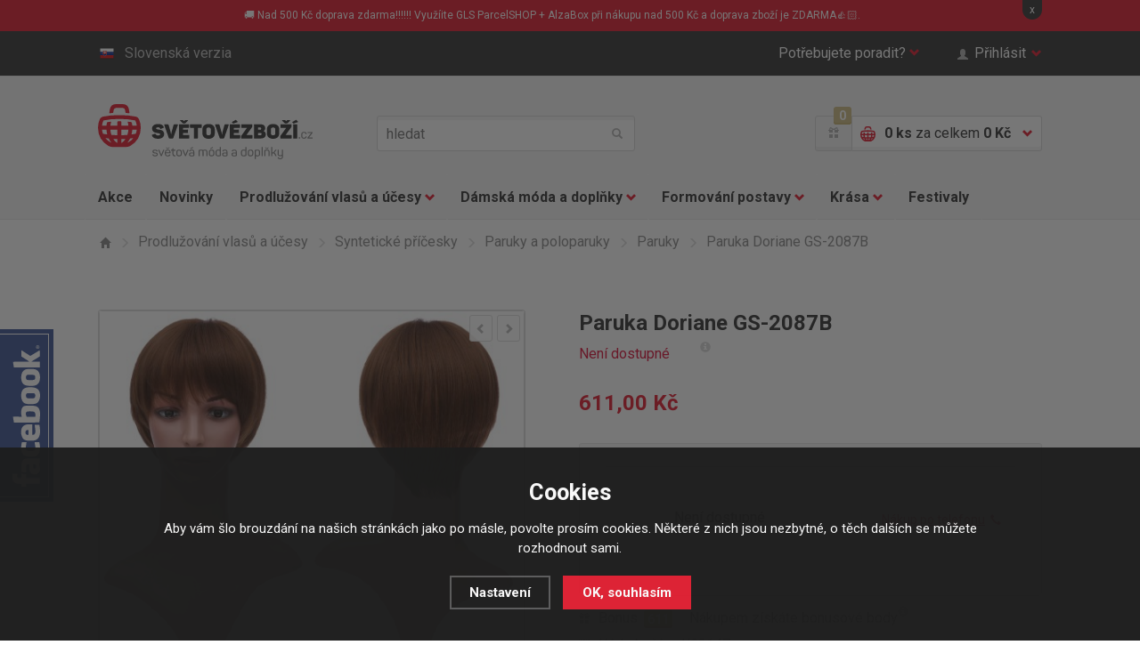

--- FILE ---
content_type: text/html; charset=utf-8
request_url: https://www.svetove-zbozi.cz/paruka-doriane-gs-2087b/
body_size: 14535
content:
<!doctype html>
<html class="no-js" lang="cs">
<head>
  <!--<link rel="dns-prefetch" href="//e-shop.report">-->
  	<meta charset="utf-8">
  <meta name="robots" content="index, follow" /><link rel="canonical" href="https://www.svetove-zbozi.cz/paruka-doriane-gs-2087b/" />	<meta http-equiv="X-UA-Compatible" content="IE=edge,chrome=1">
	
  <title>Paruka Doriane GS-2087B | Paruky | Světové Zboží</title>
  <meta name="description" content='Velmi stylová, krátká paruka Doriane ve světle hnědém odstínu, vyrobena z vysoce kvalitního japonského kanekalonu, který zaručuje 100% přirozený vzhled.' />
  <meta name="keywords" content='Světové Zboží,Prodlužování vlasů a účesy,Syntetické příčesky,Světové Zboží' />

  <meta property='og:image' content='https://www.svetove-zbozi.cz/gallery/products/middle/11758.jpg' />
  <meta property='og:title' content='Paruka Doriane GS-2087B' />
  <meta property='og:site_name' content='Světové Zboží' />
<link rel="canonical" href="https://www.svetove-zbozi.cz/paruka-doriane-gs-2087b/" /><link rel="alternate" href="https://www.svetove-zbozi.cz/paruka-doriane-gs-2087b/" hreflang="cs">
  <link rel="alternate" href="https://www.svetovy-tovar.sk/parochna-dorian-gs-2087b/" hreflang="sk">	<meta name="author" content="r4ms3s.cz, powered by shopion.cz">
	<meta name="viewport" content="width=device-width, minimum-scale=1, maximum-scale=1">
	<!--<meta name="twitter:card" content="summary">
	<meta name="twitter:url" content="">
	<meta name="twitter:description" content="">

	<meta property="og:title" content="">
	<meta property="og:site_name" content="">
	<meta property="og:description" content="">
	<meta property="og:url" content="">
	<meta property="og:image" content="">-->
	
	<link rel="stylesheet" href="/css/style.css?v=2">
  <link rel="stylesheet" href="/css/eshop.css?v=1.17">
  <link rel="stylesheet" href="/css/print.css?v=1" media="print">
	<script type="text/javascript" src="/scripts/font.js"></script>
	
	<!--[if lte IE 8]><script src="/js/libs/respond.min.js"></script><![endif]-->
	<script src="/js/libs/modernizr.js"></script>
  <script type="text/javascript" src="/scripts/jquery.js"></script>
  <script type="text/javascript" src="/scripts/funkce_detail.js?v=1"></script>
  <!--<script type="text/javascript" src="/scripts/jquery-ui.min.js"></script>
  <script type="text/javascript" src="/scripts/funkce.js?v=1"></script>-->
  <script type="text/javascript" src="/scripts/js.js?v=1.1"></script>
  <script type='text/javascript' src='/scripts/ajax.js?v=1'></script><script type="text/javascript" src="/scripts/search.js"></script><script type='text/javascript' src='/scripts/ajax_validator/messages_front.js?v=1.1'></script><link rel="icon" href="/userfiles/tmp/favicon.ico" type="image/x-icon"><meta name="google-site-verification" content="N8ls8p1p7vFqd3FNf8wYm7VNIBwrX-SD9jU9kdhoEYg" />
<meta name="facebook-domain-verification" content="m4lokixt256ei2mfs5iueat05mmjjx" />
<!-- Google tag (gtag.js) -->
<script async src="https://www.googletagmanager.com/gtag/js?id=AW-947739974">
</script>
<script>
  window.dataLayer = window.dataLayer || [];
  function gtag(){dataLayer.push(arguments);}
  gtag('js', new Date());

  gtag('config', 'AW-947739974');
</script><!-- Global site tag (gtag.js) - Google Analytics -->
  <script async src="https://www.googletagmanager.com/gtag/js?id=G-FSQD718DMH"></script>
  <script>
    window.dataLayer = window.dataLayer || [];
    function gtag(){dataLayer.push(arguments);}
    gtag("consent", "default", {
      "ad_storage":"denied",
      "analytics_storage":"denied",
      "ad_personalization":"denied",
      "ad_user_data":"denied",
      "personalization_storage":"denied"
    });
    gtag('js', new Date());
    gtag('config', 'G-FSQD718DMH', { 'cookie_flags': 'SameSite=None;Secure'});
    gtag('config', 'AW-947739974', { 'cookie_flags': 'SameSite=None;Secure'});
  </script><script>
      gtag('event', 'view_item', {
        'ecomm_prodid': "2984",
        'ecomm_totalvalue': 504.96,
        'ecomm_pagetype': "Product",
        'currency': 'CZK', 
        'value': 504.96,
        "items": [
          {
            "item_id": "2984",
            "item_name": "Paruka Doriane GS-2087B",
            "item_brand": "Světové Zboží",
            "item_category": "Prodlužování vlasů a účesy",
            "item_category2": "Syntetické příčesky",
            "item_category3": "Paruky a poloparuky",
            "item_category4": "Paruky",
            
            "price": 504.96 
          }
        ]
      });
      </script><!-- Glami piXel -->
<script>
(function(f,a,s,h,i,o,n) {f['GlamiTrackerObject'] = i;
f[i]=f[i]||function(){(f[i].q=f[i].q||[]).push(arguments)};o=a.createElement(s),
n=a.getElementsByTagName(s)[0];o.async=1;o.src=h;n.parentNode.insertBefore(o,n)
})(window,document,'script','//www.glami.cz/js/compiled/pt.js','glami');
glami('create','2A0363A09E7A5297320E47E849681796','cz');
glami('track','PageView');
</script>
<!-- End Glami piXel -->
<script>
    glami('track','ViewContent',{
    content_type:'product',
    item_ids: ['2984'],
    product_names: ['Paruka Doriane GS-2087B']
    });</script><!-- Facebook Pixel Code -->
  <script>
    !function(f,b,e,v,n,t,s)
    {if(f.fbq)return;n=f.fbq=function(){n.callMethod?
    n.callMethod.apply(n,arguments):n.queue.push(arguments)};
    if(!f._fbq)f._fbq=n;n.push=n;n.loaded=!0;n.version='2.0';
    n.queue=[];t=b.createElement(e);t.async=!0;
    t.src=v;s=b.getElementsByTagName(e)[0];
    s.parentNode.insertBefore(t,s)}(window, document,'script',
    'https://connect.facebook.net/en_US/fbevents.js');
    fbq('consent', 'revoke');
    fbq('init', '738334576301284');
    fbq('track', 'PageView');
  </script>
  <!-- End Facebook Pixel Code -->  
</head>
<body class="czk">
<noscript><img height="1" width="1" style="display:none" src="https://www.facebook.com/tr?id=738334576301284&ev=PageView&noscript=1"/></noscript>  
<!-- Custom Audience Pixel Code -->
<script>
!function(f,b,e,v,n,t,s){if(f.fbq)return;n=f.fbq=function(){n.callMethod?
n.callMethod.apply(n,arguments):n.queue.push(arguments)};if(!f._fbq)f._fbq=n;
n.push=n;n.loaded=!0;n.version='2.0';n.queue=[];t=b.createElement(e);t.async=!0;
t.src=v;s=b.getElementsByTagName(e)[0];s.parentNode.insertBefore(t,s)}(window,
document,'script','//connect.facebook.net/en_US/fbevents.js'); 
fbq('consent', 'revoke');
fbq('init', '1001718162068382', {'external_id': 0});
fbq('track', 'PageView');
</script>
<noscript><img height="1" width="1" style="display:none" src="https://www.facebook.com/tr?id=1001718162068382&ev=PageView&noscript=1" /></noscript>
<!-- Google Tag Manager (noscript) -->
<noscript><iframe src="https://www.googletagmanager.com/ns.html?id=GTM-TGGZV2" height="0" width="0" style="display:none;visibility:hidden"></iframe></noscript>
<!-- End Google Tag Manager (noscript) -->
 
  
<div class="fixed-info-line sb-slide"><div class="wrap">
    <div class="layout-center">
        <div class="wrap"><p>🚚 Nad 500 Kč doprava zdarma!!!!!! Využíite GLS ParcelSHOP + AlzaBox při nákupu nad 500 Kč a doprava zboží je ZDARMA👍🏻.</p></div>
        <div class="close">x</div>
    </div>
    <div class="fixed-info-overlay "></div>
  </div></div><div class="page">
  		<div class="header-panel"><div class="in"><div id="naseptavacDiv"></div>
			<div class="item-left">
				<a href="http://www.svetovy-tovar.sk" class="btn-lang"><i class="flag-sk"></i>Slovenská verzia</a>
			</div>
			<div class="item-right">
				<div class="btn-help">
					<a href="" class="btn-help-item">Potřebujete poradit?<i class="halflings halflings-chevron-down"></i><i class="halflings halflings-chevron-up"></i></a>

					<div class="btn-help-panel">
						<p>
							<strong>Napište nám:</strong><br>
							<a href="mailto:>podpora@svetovezbozi.cz" class="item-halflings"><i class="halflings halflings-envelope"></i>podpora@svetovezbozi.cz</a><br>
							<a href="/kontakt/" class="item-halflings"><i class="halflings halflings-phone-alt"></i>rychlý kontakt</a>
						</p>
						<p>
							<strong>Nebo volejte denně:</strong><br>
							<span class="item-halflings"><i class="halflings halflings-earphone"></i>+420 733 180 550</span><br>
							<span class="item-halflings"><i class="halflings halflings-time"></i>(od 08:00 do 16:00)</span>
						</p>
						<ul>
            <li><a href="/zakaznicke-centrum-svetove-zbozi/" title="Zákaznické centrum">Zákaznické centrum</a></li><li><a href="/moznosti-dopravy/" title="Doprava CZ, SK a EU">Doprava CZ, SK a EU</a></li><li><a href="/moznosti-platby/" title="Možnosti platby">Možnosti platby</a></li><li><a href="/faq/" title="Často kladené otázky">Často kladené otázky</a></li><li><a href="/affiliate-program-svetove-zbozi/" title="Affiliate program">Affiliate program</a></li><li><a href="/bonusovy-program/" title="Věrnostní program">Věrnostní program</a></li>						</ul>
					</div>
				</div>
        				<a href="" class="btn-login"><span class="halflings halflings-user"></span>Přihlásit<i class="halflings halflings-chevron-down"></i></a>
			        </div>
		</div></div>
    		<header>
			<div class="header-top"><div class="in">
				<p class="h1_top"><a href="/">Světovézboží.cz - světová móda a doplňky</a></p>
        				<a href="" class="btn-mobile-menu"><i></i>Menu</a>
				<div class="header-search">
					<form method="get" action="/vyhledavani/" id="searchform">
					<input type="text" name="phrase" id="phrase" placeholder="hledat">
					<button name="searching" type="submit"><i class="halflings halflings-search"></i>hledat</button>
          </form>
				</div>
				<div class="header-basket">
					<a href="/bonusovy-program/" class="header-gift-points"><span class="halflings halflings-gift"></span><i class="header-gift-notification">0</i></a>
					<a href="/nakupni-kosik/" class="header-basket-btn">
						<i class="cart-ico"></i>
						<p><strong id="basket_pocet">0 ks</strong><span class="no-mobile"> za celkem <strong id="basket_cena">0 Kč</strong></span></p>
						<i class="halflings halflings-chevron-down"></i><i class="halflings halflings-chevron-up"></i>
					</a>
					<div class="header-basket-panel">
          <p>Nákupní košík je prázdný.</p>					</div>
				</div>
        			</div></div>
      			<div class="header-nav">
				<div class="header-nav-search"><div class="header-search">
          <form method="get" action="/vyhledavani/" id="searchform">
					<input type="text" name="phrase" id="phrase" placeholder="hledat">
					<button name="searching" type="submit"><i class="halflings halflings-search"></i>hledat</button>
          </form>
				</div></div>
				<a href="" class="btn-mobile-menu-hide"><i class="halflings halflings-remove"></i>Zavřít menu</a>
				<nav><div class="in"><ul class="nav-list">
				<li class="nav-item"><a href="/katalog/akce/">Akce</a></li>
				<li class="nav-item"><a href="/katalog/novinky/">Novinky</a></li>
        <li class='nav-item nav-item-more'>
<a href="/prodluzovani-vlasu-a-ucesy/" title="Prodlužování vlasů a účesy">Prodlužování vlasů a účesy<i class="halflings halflings-chevron-down"></i></a><div class="sub-nav"><div class="in"><div class="sub-nav-content"><div class="sub-nav-item sub-nav-item-first"><p><a href="/prodluzovani-vlasu-a-ucesy/prave-lidske-vlasy-remy/" title="Prodlužování vlasů a účesy">Pravé lidské vlasy</a></p><ul><li><a href="/prodluzovani-vlasu-a-ucesy/prave-lidske-vlasy-remy/clip-in-sady-z-lidskych-vlasu/" title="Lidské clip in sady">Lidské clip in sady</a></li><li><a href="/prodluzovani-vlasu-a-ucesy/prave-lidske-vlasy-remy/clip-in-ofiny-z-lidskych-vlasu/" title="Lidské clip in ofiny">Lidské clip in ofiny</a></li><li><a href="/prodluzovani-vlasu-a-ucesy/prave-lidske-vlasy-remy/copy-z-lidskych-vlasu/" title="Lidské copy, culíky">Lidské copy, culíky</a></li><li><a href="/prodluzovani-vlasu-a-ucesy/prave-lidske-vlasy-remy/vlasy-k-prodluzovani-tape-in/" title="Prodlužování TAPE IN">Prodlužování TAPE IN</a></li><li><a href="/prodluzovani-vlasu-a-ucesy/prave-lidske-vlasy-remy/prislusenstvi-k-prodluzovani-pravymi-vlasy/" title="Příslušenství">Příslušenství</a></li><li><a href="/prodluzovani-vlasu-a-ucesy/prave-lidske-vlasy-remy/lidske-flip-in/" title="Lidské flip in">Lidské flip in</a></li></ul></div><div class="sub-nav-item"><p><a href="/prodluzovani-vlasu-a-ucesy/synteticke-vlasove-pricesky/" title="Prodlužování vlasů a účesy">Syntetické příčesky</a></p><ul><li><a href="/prodluzovani-vlasu-a-ucesy/synteticke-vlasove-pricesky/clip-in-vlasy-sady/" title="Clip in vlasy - sady">Clip in vlasy - sady</a></li><li><a href="/prodluzovani-vlasu-a-ucesy/synteticke-vlasove-pricesky/clip-in-pasy-lokny/" title="Clip in pásy, lokny">Clip in pásy, lokny</a></li><li><a href="/prodluzovani-vlasu-a-ucesy/synteticke-vlasove-pricesky/flip-in-halo-vlasy/" title="Flip in halo příčesky">Flip in halo příčesky</a></li><li><a href="/prodluzovani-vlasu-a-ucesy/synteticke-vlasove-pricesky/flip-in-pasy-lokny/" title="Flip in pásy, lokny">Flip in pásy, lokny</a></li><li><a href="/prodluzovani-vlasu-a-ucesy/synteticke-vlasove-pricesky/copy-culiky/" title="Copy, culíky">Copy, culíky</a></li><li><a href="/prodluzovani-vlasu-a-ucesy/synteticke-vlasove-pricesky/drdoly/" title="Drdoly">Drdoly</a></li><li><a href="/prodluzovani-vlasu-a-ucesy/synteticke-vlasove-pricesky/clip-in-ofiny/" title="Clip in ofiny">Clip in ofiny</a></li><li><a href="/prodluzovani-vlasu-a-ucesy/synteticke-vlasove-pricesky/paruky-a-poloparuky/" title="Paruky a poloparuky">Paruky a poloparuky</a></li><li><a href="/prodluzovani-vlasu-a-ucesy/synteticke-vlasove-pricesky/prislusenstvi-k-prodluzovani-syntetickych-vlasu/" title="Příslušenství">Příslušenství</a></li></ul></div><div class="sub-nav-item"><p><a href="/prodluzovani-vlasu-a-ucesy/vlasove-doplnky/" title="Prodlužování vlasů a účesy">Vlasové doplňky</a></p><ul><li><a href="/prodluzovani-vlasu-a-ucesy/vlasove-doplnky/spony-do-vlasu/" title="Spony do vlasů">Spony do vlasů</a></li><li><a href="/prodluzovani-vlasu-a-ucesy/vlasove-doplnky/tvorba-copu/" title="Tvorba copů">Tvorba copů</a></li><li><a href="/prodluzovani-vlasu-a-ucesy/vlasove-doplnky/tvorba-drdolu/" title="Tvorba drdolů">Tvorba drdolů</a></li><li><a href="/prodluzovani-vlasu-a-ucesy/vlasove-doplnky/tvorba-ucesu/" title="Tvorba účesů">Tvorba účesů</a></li><li><a href="/prodluzovani-vlasu-a-ucesy/vlasove-doplnky/kartace-na-vlasy/" title="Kartáče na vlasy">Kartáče na vlasy</a></li><li><a href="/prodluzovani-vlasu-a-ucesy/vlasove-doplnky/melirovaci-pasky/" title="Melírovací pásky">Melírovací pásky</a></li><li><a href="/prodluzovani-vlasu-a-ucesy/vlasove-doplnky/kosmetika-na-pricesky/" title="Kosmetika na příčesky">Kosmetika na příčesky</a></li><li><a href="/prodluzovani-vlasu-a-ucesy/vlasove-doplnky/pece-o-vlasy/" title="Péče o vlasy">Péče o vlasy</a></li></ul></div><div class="img"><img src="/gallery/categories/39.jpg" alt=""></div>
		     </div></div><div class="sub-nav-panel"><div class="in"><p><i class="halflings halflings-map-marker"></i>
         <strong>Doprava zdarma</strong> GLS ParcelSHOP + AlzaBox nad 500 Kč zdarma</p></div></div>
				 </div><li class='nav-item nav-item-more'>
<a href="/damska-moda-a-doplnky/" title="Dámská móda a doplňky">Dámská móda a doplňky<i class="halflings halflings-chevron-down"></i></a><div class="sub-nav"><div class="in"><div class="sub-nav-content"><div class="sub-nav-item sub-nav-item-first"><p><a href="/damska-moda-a-doplnky/damske-obleceni/" title="Dámská móda a doplňky">Dámské oblečení</a></p><ul><li><a href="/damska-moda-a-doplnky/damske-obleceni/kalhoty/" title="Kalhoty">Kalhoty</a></li><li><a href="/damska-moda-a-doplnky/damske-obleceni/saty-sukne/" title="Šaty, sukně">Šaty, sukně</a></li><li><a href="/damska-moda-a-doplnky/damske-obleceni/topy-tricka-tilka/" title="Topy, trička, tílka">Topy, trička, tílka</a></li><li><a href="/damska-moda-a-doplnky/damske-obleceni/halenky-kosile/" title="Halenky, košile">Halenky, košile</a></li><li><a href="/damska-moda-a-doplnky/damske-obleceni/svetriky-saka-mikiny/" title="Svetříky, saka, mikiny">Svetříky, saka, mikiny</a></li><li><a href="/damska-moda-a-doplnky/damske-obleceni/plavky/" title="Plavky">Plavky</a></li></ul></div><div class="sub-nav-item"><p><a href="/damska-moda-a-doplnky/spodni-pradlo/" title="Dámská móda a doplňky">Spodní prádlo</a></p><ul><li><a href="/damska-moda-a-doplnky/spodni-pradlo/kalhotky/" title="Kalhotky">Kalhotky</a></li><li><a href="/damska-moda-a-doplnky/spodni-pradlo/podprsenky/" title="Podprsenky">Podprsenky</a></li><li><a href="/damska-moda-a-doplnky/spodni-pradlo/soupravy/" title="Soupravy">Soupravy</a></li><li><a href="/damska-moda-a-doplnky/spodni-pradlo/puncochy-a-puncochace/" title="Punčochy a punčocháče">Punčochy a punčocháče</a></li><li><a href="/damska-moda-a-doplnky/spodni-pradlo/doplnky-k-pradlu/" title="Doplňky k prádlu">Doplňky k prádlu</a></li></ul></div><div class="sub-nav-item"><p><a href="/damska-moda-a-doplnky/modni-doplnky/" title="Dámská móda a doplňky">Módní doplňky</a></p><ul><li><a href="/damska-moda-a-doplnky/modni-doplnky/kabelky/" title="Kabelky">Kabelky</a></li><li><a href="/damska-moda-a-doplnky/modni-doplnky/cepice/" title="Čepice">Čepice</a></li><li><a href="/damska-moda-a-doplnky/modni-doplnky/saly-satky/" title="Šály, šátky, rukavice">Šály, šátky, rukavice</a></li><li><a href="/damska-moda-a-doplnky/modni-doplnky/sperky-a-bizuterie/" title="Šperky a bižuterie">Šperky a bižuterie</a></li><li><a href="/damska-moda-a-doplnky/modni-doplnky/darky-pro-radost-tipy-na-originalni-drobnosti/" title="Dárky">Dárky</a></li></ul></div><div class="img"><img src="/gallery/categories/40.jpg" alt=""></div>
		     </div></div><div class="sub-nav-panel"><div class="in"><p><i class="halflings halflings-map-marker"></i>
         <strong>Doprava zdarma</strong> GLS ParcelSHOP + AlzaBox nad 500 Kč zdarma</p></div></div>
				 </div><li class='nav-item nav-item-more'>
<a href="/formovani-postavy/" title="Formování postavy">Formování postavy<i class="halflings halflings-chevron-down"></i></a><div class="sub-nav"><div class="in"><div class="sub-nav-content"><div class="sub-nav-item sub-nav-item-first"><p><a href="/formovani-postavy/modelovani-a-zvetsovani-prsou/" title="Formování postavy">Prsa, dekolt</a></p><ul><li><a href="/formovani-postavy/modelovani-a-zvetsovani-prsou/vycpavky-do-podprsenek/" title="Vycpávky do podprsenek">Vycpávky do podprsenek</a></li><li><a href="/formovani-postavy/modelovani-a-zvetsovani-prsou/prsni-vyplne/" title="Prsní výplně">Prsní výplně</a></li><li><a href="/formovani-postavy/modelovani-a-zvetsovani-prsou/neviditelne-podprsenky/" title="Neviditelné podprsenky">Neviditelné podprsenky</a></li></ul></div><div class="sub-nav-item"><p><a href="/formovani-postavy/formovani-a-modelovani-bricha-a-pasu/" title="Formování postavy">Bříško a pas</a></p><ul><li><a href="/formovani-postavy/formovani-a-modelovani-bricha-a-pasu/stahovaci-pasy/" title="Stahovací pásy">Stahovací pásy</a></li></ul></div><div class="sub-nav-item"><p><a href="/formovani-postavy/formovani-a-modelovani-stehen-a-zadecku/" title="Formování postavy">Stehna a zadeček</a></p><ul><li><a href="/formovani-postavy/formovani-a-modelovani-stehen-a-zadecku/tvarovaci-kalhoty/" title="Tvarovací kalhotky">Tvarovací kalhotky</a></li></ul></div><div class="img"><img src="/gallery/categories/41.jpg" alt=""></div>
		     </div></div><div class="sub-nav-panel"><div class="in"><p><i class="halflings halflings-map-marker"></i>
         <strong>Doprava zdarma</strong> GLS ParcelSHOP + AlzaBox nad 500 Kč zdarma</p></div></div>
				 </div><li class='nav-item nav-item-more'>
<a href="/kosmeticka-pece/" title="Krása">Krása<i class="halflings halflings-chevron-down"></i></a><div class="sub-nav"><div class="in"><div class="sub-nav-content"><div class="sub-nav-item sub-nav-item-first"><p><a href="/kosmeticka-pece/kosmeticke-pomucky/" title="Krása">Kosmetické pomůcky</a></p><ul><li><a href="/kosmeticka-pece/kosmeticke-pomucky/liceni/" title="Péče o pleť a líčení">Péče o pleť a líčení</a></li><li><a href="/kosmeticka-pece/kosmeticke-pomucky/pece-o-rasy/" title="Péče o řasy a obočí">Péče o řasy a obočí</a></li><li><a href="/kosmeticka-pece/kosmeticke-pomucky/pece-o-nehty/" title="Péče o nehty">Péče o nehty</a></li><li><a href="/kosmeticka-pece/kosmeticke-pomucky/pece-o-telo/" title="Péče o tělo">Péče o tělo</a></li></ul></div><div class="sub-nav-item"><p><a href="/kosmeticka-pece/zdravi-a-vitalia/" title="Krása">Zdraví a vitalita</a></p></div><div class="img"><img src="/gallery/categories/42.jpg" alt=""></div>
		     </div></div><div class="sub-nav-panel"><div class="in"><p><i class="halflings halflings-map-marker"></i>
         <strong>Doprava zdarma</strong> GLS ParcelSHOP + AlzaBox nad 500 Kč zdarma</p></div></div>
				 </div><li class='nav-item'>
<a href="/festivaly/" title="Festivaly">Festivaly</a>				</ul></div></nav>
				<!--<div class="nav-panel"><p><i class="halflings halflings-map-marker"></i><strong>Doprava zdarma</strong> při každé objednávce nad nad xxx Kč!</p></div>-->
			</div>
      		</header>
  
<section class="section-detail"><div class="in"><div class="breadcrumbs-nav"><ul itemscope itemtype="http://schema.org/BreadcrumbList">
      <li itemprop="itemListElement" itemscope itemtype="http://schema.org/ListItem">
      <a class="item-home" itemprop="item" href="/" title="Světové Zboží"><i class="halflings halflings-home"></i><span itemprop="name">Domů</span></a>
      <meta itemprop="position" content="1" /></li><li itemprop="itemListElement" itemscope itemtype="http://schema.org/ListItem"><a itemprop="item" class="normal" title="Prodlužování vlasů a účesy" href="/prodluzovani-vlasu-a-ucesy/"><i class="halflings halflings-menu-right"></i><span itemprop="name">Prodlužování vlasů a účesy</span></a><meta itemprop="position" content="2" /></li>
          <li itemprop="itemListElement" itemscope itemtype="http://schema.org/ListItem"><a itemprop="item" class="normal" title="Syntetické příčesky" href="/prodluzovani-vlasu-a-ucesy/synteticke-vlasove-pricesky/"><i class="halflings halflings-menu-right"></i><span itemprop="name">Syntetické příčesky</span></a><meta itemprop="position" content="3" /></li>
          <li itemprop="itemListElement" itemscope itemtype="http://schema.org/ListItem"><a itemprop="item" class="normal" title="Paruky a poloparuky" href="/prodluzovani-vlasu-a-ucesy/synteticke-vlasove-pricesky/paruky-a-poloparuky/"><i class="halflings halflings-menu-right"></i><span itemprop="name">Paruky a poloparuky</span></a><meta itemprop="position" content="4" /></li>
          <li itemprop="itemListElement" itemscope itemtype="http://schema.org/ListItem"><a itemprop="item" class="normal" title="Paruky" href="/prodluzovani-vlasu-a-ucesy/synteticke-vlasove-pricesky/paruky-a-poloparuky/paruky/"><i class="halflings halflings-menu-right"></i><span itemprop="name">Paruky</span></a><meta itemprop="position" content="5" /></li>
          <li><i class="halflings halflings-menu-right"></i><span>Paruka Doriane GS-2087B</span></li></ul></div><div itemscope itemtype="http://schema.org/Product"><div class="detail-content-list">
				<div class="detail-content">
					<div class="detail-content-img">
						<div class="detail-img"><div class="detail-img-nav">
						  <a href="" class="btn-product-list-prev"><i class="halflings halflings-chevron-left"></i></a>
						  <a href="" class="btn-product-list-next"><i class="halflings halflings-chevron-right"></i></a>
							</div>
							<ul class="detail-img-list"><li id="detail-img-1" class="detail-img act vary-0">
                   <a href="/gallery/products/middle/11758.jpg" class="gallery-img-ligthbox jqzoom"><img itemprop="image" src="/gallery/products/detail/11758.jpg" alt='Prodlužování vlasů a účesy - Paruka Doriane GS-2087B'></a></li></ul><ol class="pages"><li data-id="detail-img-1" class="act vary-0">1</li></ol></div></div>
					<div class="detail-content-info">
						<h1 itemprop="name">Paruka Doriane GS-2087B</h1>
            <div itemprop="offers" itemscope itemtype="http://schema.org/Offer">
            <p id="detail_store" class="stock-info"><span class="stock-info-green"><span style="color:#dc143c"><link itemprop="availability" href="http://schema.org/OutOfStock" />Není dostupné</span></span>     
<a title="Toto zboží momentálně není skladem. Usilovně pracujeme na jeho naskladnění." href="" class="info-popup info-popup-right"><i class="halflings halflings-info-sign"></i></a>
            </p>
            <p id="detail_price" class="price-info"><strong><span itemprop="price" content="611">611,00</span> Kč</strong><meta itemprop="priceCurrency" content="CZK" /></p>
            <div class="detail-product"><form action="" method="post" id="detailsubmit"><input type="hidden" value="2984" name="dokosiku" /><div class="detail-product-buy">
								<div class="detail-product-item-content">
									<div class="detail-product-item-list">
										<div class="detail-product-buy-content">
											<div class="input" style="display:none"><input type="text" name="pocet" value="1"></div>
											<div class="plus-minus-item det" style="display:none">
												<a href="" class="btn-plus"><i class="halflings halflings-plus"></i></a>
												<a href="" class="btn-minus"><i class="halflings halflings-minus"></i></a>
											</div><div class="button"><div style="margin-top:20px">Není dostupné</div></div>
										</div>
									</div>
									<div class="detail-product-item-info">
										<a href="" class="btn-phone-order">Nákup po telefonu<i class="halflings halflings-earphone"></i></a>
									</div>
                  </div>
							</div>
              </form>
						</div><p class="product-info" id="detail_bonus"><span class="product-info-head"><i class="halflings halflings-gift"></i>Bonus: <i class="gift-notification">611</i></span> Nákupem získáte bonusové body<a title="Platí pro registrované zákazníky" href="/bonusovy-program/" class="info-popup info-popup-right"><i class="halflings halflings-info-sign"></i></a></p><p class="product-info"><span class="product-info-head"><i class="halflings halflings-barcode"></i>Kód zboží:</span> <span id="detail_number">K02147</span></p><div class="info_text product-info">
        <table>
        <tr><td class="firstrow">Výrobce:</td>
        <td class="info_value"><a href="/vyrobci/svetove-zbozi/">Světové Zboží</a>
        </td></tr>
        
        
        <tr><td class="firstrow">Další informace:</td>
        <td class="info_value">Dovozce Verner Vision s.r.o. Mírová 502/38, 70300 Ostrava, CZ www.svetove-zbozi.cz,  info@vernervision.cz<br />
        </td></tr>
        <tr><td class="firstrow">MID:</td>
        <td class="info_value" id="detail_c_number">K02147</td></tr>
        
        </table></div>
					</div>
				</div>
        </div>
        <div class="detail-tab-content">
					<div class="detail-tab-nav"><ul>
						<li><a href="#description" class="act"><i class="halflings halflings-list-alt"></i><strong>Popis</strong></a></li>
						
						<li><a href="#comments"><i class="halflings halflings-comments"></i><strong>Dotaz ke zboží</strong></a></li>
						<li><a href="#dog"><i class="halflings halflings-eye-open"></i><strong>Hlídat změny</strong></a></li>
					</ul></div><span></span>

					<article itemprop="description" id="description" class="detail-tab-desc act">
	        <h2>Stylová paruka v krátkém střihu v krásném světle hnědém odstínu.</h2>
<p>Tato moderní paruka je vyrobena z velmi příjemného materiálu, který je nerozeznatelný od pravých vlasů. Změntě svůj účes k nepoznání. S touto parukou jistě zazáříte na večírku.</p>
<h2><strong>Chcete se s námi poradit? </strong></h2>
<p>Pokud si nevíte rady s výběrem odstínu vlasů a chcete poradit před objednávkou, můžete nám na e-mail: <a href="mailto:podpora@svetovezbozi.cz">podpora@svetovezbozi.cz</a> zaslat fotografii, kde jsou dobře vidět Vaše vlasy, pokud možno na krátkou vzdálenost a na denním světle. Vybereme nejvhodnější variantu a odstín Vám přímo na míru.</p>
<h2>Tipy pro správnou údržbu:</h2>
<ul>
<li>pro správnou údržbu clip in vlasů ze syntetického vlákna doporučujeme speciální kosmetické přípravky HAIRPOWER<br />v naší nabídce <strong><a href="/pece-o-telo-a-vlasy/vlasova-kosmetika/specialni-pece-o-synteticke-vlasy/">ZDE</a></strong></li>
<li>vhodný kartáč s kulatými konci zamezí poškrábání vlákna při česání<br />v naší nabídce <strong><a href="/vlasove-doplnky-prislusenstvi/rozcesavaci-kartace/pro-clip-in-vlasy/">ZDE</a></strong></li>
</ul>
<p><a href="http://blog.svetove-zbozi.cz" target="_blank">Více informací o tomto a jiném zboží a další informace naleznete na našem blogu</a></p><h2 class="h2-dark">Základní parametry</h2>
						<table cellspacing="0" cellpadding="0" border="0"><tr><th>Hmotnost:
               </th><td>105 g</td>
               </tr><tr><th>Délka:
               </th><td>23 cm</td>
               </tr><tr><th>Druh prodloužení:
               </th><td>paruky</td>
               </tr><tr><th>Barva vlasů:
               </th><td>světle hnědá</td>
               </tr><tr><th>Odstín podle typu:
               </th><td>hnědovlásky</td>
               </tr><tr><th>Typ vlasů:
               </th><td>rovné</td>
               </tr></table></article><article id="comments" class="detail-tab-comments">
						<p class="detail-tab-mobile-h1"><i class="halflings halflings-comments"></i><strong>Dotaz ke zboží</strong></p>
						<!--<p>Chcete se na něco zeptat nebo se jen podívat na otázky ostatních zákazníků?</p>--><a name="reakce"></a><!--<h3>Položit nový dotaz</h3>-->
          
						<form onsubmit="return validate_discuss(this)" method="post" action="#location" id="diskuzekomentar">
            <input name="CSRFtoken" type="hidden" value="ef9584fb01cb389a2507fb0f814515153430dd124b11cc7c8f2fde683d8578b8" />
            <input name="id" type="hidden" value="2984" />
            <div class="contact-form contact-form-detail">
							<div class="form-item">
								<label for="">Jméno</label>
								<input type="text" value="" name="jmeno" id="jmeno_diskuze">
							</div>
							<div class="form-item">
								<label for="">E-mail <sup>*</sup></label>
								<input type="text" value="@" name="email" id="email_diskuze">
							</div>
							<!--<div class="form-item">
								<label for="">Předmět dotazu</label>
								<input type="text" value="" name="predmet" id="predmet_diskuze">
							</div>-->
							<div class="form-item"><input type="hidden" name="comment" value="0" />
								<label for="">Váš dotaz <sup>*</sup></label>
								<textarea name="text" id="text_diskuze" cols="30" rows="10" placeholder=""></textarea>
							</div>
							<p class="p-info">Na Váš dotaz odpovíme v nejkratší možné době.</p>
							<div><img class="antispam" src="https://www.svetove-zbozi.cz/scripts/captcha/captcha.php" /> 
<input class="short" size="10" type="text" value="" placeholder="Opište číslo z obrázku" name="antispam" /> 
<input type="text" class="displaynone" value="" name="emptyinput" /></div><input type="hidden" name="diskuze" value="1" /><div class="form-item-checkbox"><label class="tooltip" for="gdpr"><input type="checkbox" value="1" name="gdpr" id="gdpr" />Souhlasím se <a class="normal blank" title="Pokud pole nezaškrtnete, nemůžete vložit Váš text. Před odesláním si přečtěte Zásady ochrany osobních údajů." href="/gdpr#discuss">zpracováním osobních údajů</a></label></div><button type="submit">Odeslat dotaz</button>
						</div>
            </form>
					</article>
          
          
          
          
          
          
          <article id="dog" class="detail-tab-desc"><h3>Informovat, jakmile bude zboží skladem</h3><form onsubmit="return validate_be_informed(this)" method="post" action="#location">
          <input name="CSRFtoken" type="hidden" value="ef9584fb01cb389a2507fb0f814515153430dd124b11cc7c8f2fde683d8578b8" />
          <input name="id" type="hidden" value="2984" />
          <div class="contact-form contact-form-detail">
							<div class="form-item"><input type="hidden" value="1" name="stock" id="stock" />
								<label for="email_castka">E-mail</label>
								<input type="text" value="@" name="email_castka" id="email_castka">
							</div><div><img class="antispam" src="https://www.svetove-zbozi.cz/scripts/captcha/captcha.php" /> 
<input class="short" size="10" type="text" value="" placeholder="Opište číslo z obrázku" name="antispam" /> 
<input type="text" class="displaynone" value="" name="emptyinput" /></div><div class="form-item-checkbox"><label class="tooltip" for="gdpr2"><input type="checkbox" value="1" name="gdpr" id="gdpr2" />Souhlasím se <a class="normal blank" title="Pokud pole nezaškrtnete, nemůžeme Vás upozornit. Před odesláním si přečtěte Zásady ochrany osobních údajů." href="/gdpr#dog">zpracováním osobních údajů za účelem hlídání dostupnosti zboží</a></label></div><button type="submit" name="watchdog">Odeslat</button>
						</div>
            </form>
					</article>
          
          
          
          

				</div>
			</div></div><article class="product-list">
				<p class="h1">Příslušenství</p>
				<div class="product-list-nav">
					<a href="" class="btn-product-list-prev"><i class="halflings halflings-chevron-left"></i></a>
					<a href="" class="btn-product-list-next"><i class="halflings halflings-chevron-right"></i></a>
				</div>
				<div id="action-products" class="product-list-content"><ul><li><a title='Clip in sada STANDARD - 57 cm - odstín 12' href="/clip-in-sada-standard-57-cm-odstin-12-svetle-hneda/">
    <div class="img">
    <div class="product-tag-list"></div><img src="https://www.svetove-zbozi.cz/gallery/products/thumbs/18104.JPG" alt='Clip in sada STANDARD - 57 cm - odstín 12' />
    </div>
    <h2>Clip in sada STANDARD - 57 cm - odstín 12</h2>
    <p><strong>489,00 Kč</strong></p>
    </a>
  </li><li><a title='Culík, cop rovný na zavazování 57 cm' href="/culik-cop-rovny-57-cm-na-zavazovani-mnoho-odstinu/">
    <div class="img">
    <div class="product-tag-list"><strong class="item-orange">32 odstínů k dispozici</strong></div><img src="https://www.svetove-zbozi.cz/gallery/products/thumbs/18934.jpg" alt='Culík, cop rovný na zavazování 57 cm' />
    </div>
    <h2>Culík, cop rovný na zavazování 57 cm</h2>
    <p><strong>359,00 Kč</strong></p>
    </a>
  </li><li><a title='Culík, cop s omotávkou rovný OMBRE' href="/culik-cop-rovny-s-omotavkou-57-cm-ombre-styl/">
    <div class="img">
    <div class="product-tag-list"><strong class="item-orange">32 odstínů k dispozici</strong></div><img src="https://www.svetove-zbozi.cz/gallery/products/thumbs/6462-culik-cop-rovny-s-omotavkou-57-cm-ombre-styl.jpg" alt='Culík, cop s omotávkou rovný OMBRE' />
    </div>
    <h2>Culík, cop s omotávkou rovný OMBRE</h2>
    <p><strong>349,00 Kč</strong></p>
    </a>
  </li></ul></div></article><article class="product-list">
				<p class="h1">Mohlo by Vás zajímat</p>
				<div class="product-list-nav">
					<a href="" class="btn-product-list-prev"><i class="halflings halflings-chevron-left"></i></a>
					<a href="" class="btn-product-list-next"><i class="halflings halflings-chevron-right"></i></a>
				</div>
				<div id="news-products" class="product-list-content"><ul><li><a title='Poloparuka - 3/4 paruka zvlněná TFA' href="/poloparuka-3-4-paruka-zvlnena/">
    <div class="img">
    <div class="product-tag-list"><strong class="item-orange">Více odstínů</strong></div><img src="https://www.svetove-zbozi.cz/gallery/products/thumbs/6042-poloparuka-3-4-paruka-zvlnena.jpg" alt='Poloparuka - 3/4 paruka zvlněná TFA' />
    </div>
    <h2>Poloparuka - 3/4 paruka zvlněná TFA</h2>
    <p><strong>569,00 Kč</strong></p>
    </a>
  </li><li><a title='Flip in vlasy - 55 cm dlouhý pás vlasů - odstín F27/6A' href="/flip-in-vlasy-55-cm-dlouhy-pas-vlasu-odstin-f27-6a/">
    <div class="img">
    <div class="product-tag-list"></div><img src="https://www.svetove-zbozi.cz/gallery/products/thumbs/6415-flip-in-vlasy-55-cm-dlouhy-pas-vlasu-odstin-f27-6a.jpg" alt='Flip in vlasy - 55 cm dlouhý pás vlasů - odstín F27/6A' />
    </div>
    <h2>Flip in vlasy - 55 cm dlouhý pás vlasů - odstín F27/6A</h2>
    <p><strong>299,00 Kč</strong></p>
    </a>
  </li><li><a title='Clip in vlasy - 60 cm dlouhý pás vlasů - odstín Light Pink' href="/clip-in-vlasy-60-cm-dlouhy-pas-vlasu-odstin-svetle-ruzova/">
    <div class="img">
    <div class="product-tag-list"></div><img src="https://www.svetove-zbozi.cz/gallery/products/thumbs/3765-clip-in-vlasy-60-cm-dlouhy-pas-vlasu-odstin-svetle-ruzova.jpg" alt='Clip in vlasy - 60 cm dlouhý pás vlasů - odstín Light Pink' />
    </div>
    <h2>Clip in vlasy - 60 cm dlouhý pás vlasů - odstín Light Pink</h2>
    <p><strong>429,00 Kč</strong></p>
    </a>
  </li><li><a title='Culík, cop na zavazování rovný OMBRE' href="/culik-cop-rovny-57-cm-na-zavazovani-ombre/">
    <div class="img">
    <div class="product-tag-list"><strong class="item-orange">18 odstínů k dispozici</strong></div><img src="https://www.svetove-zbozi.cz/gallery/products/thumbs/5368-culik-cop-rovny-57-cm-na-zavazovani-ombre.jpg" alt='Culík, cop na zavazování rovný OMBRE' />
    </div>
    <h2>Culík, cop na zavazování rovný OMBRE</h2>
    <p><strong>289,00 Kč</strong></p>
    </a>
  </li></ul></div></article></div></section>		<div class="shop-info"><div class="in">
			<div class="newsletter-content">
				<h2>Slevy 1x měsíčně na email!</h2>
        <form action="/pages/exec.php" onsubmit="return validate_email(this)" id="newsletter_form" method="post">
				<div class="newsletter-form">
          <input name="CSRFtoken" type="hidden" value="ef9584fb01cb389a2507fb0f814515153430dd124b11cc7c8f2fde683d8578b8" /><input type="text" name="noval" class="displaynone" value="" />					<input type="text" value="@" name="email_news" onclick="window.location.replace('/newsletter?antispam=1&bad2=1');" id="email_news">
					<button name="zasilat_novinky_emailem" type="submit">Odebírat</button>
				</div>
        </form>
				<p><i class="halflings halflings-envelope"></i>Nabídka akčního a zlevněné zboží, maximálně 1x měsíčně. Přímo do Vašeho emailu a odhlásit se můžete kdykoliv!</p>
			</div>
			<div class="points-content">
				<h2>Body za každý nákup</h2>
				<h3>Vyplatí se registrovat?</h3>
				<p><i class="halflings halflings-gift"></i>Rozhodně ano! Registrovaný zákazník získává s každým nákupem <a href="/bonusovy-program/">bonusové body</a> na dárky, slevy nebo další </p>
			</div>
		</div></div>
		<div class="shop-directory-list"><div class="in">
			<div class="item">
				<h2>Potřebujete poradit?</h2>
				<ul>
        <li><a href="/moznosti-dopravy" title="Doprava CZ, SK a EU"><i class="halflings halflings-menu-right"></i>Doprava CZ, SK a EU</a></li><li><a href="/moznosti-platby" title="Možnosti platby"><i class="halflings halflings-menu-right"></i>Možnosti platby</a></li><li><a href="/kontakt" title="Kontakt"><i class="halflings halflings-menu-right"></i>Kontakt</a></li><li><a href="/faq" title="Často kladené otázky"><i class="halflings halflings-menu-right"></i>Často kladené otázky</a></li><li><a href="/affiliate-program-svetove-zbozi" title="Affiliate program"><i class="halflings halflings-menu-right"></i>Affiliate program</a></li><li><a href="/bonusovy-program" title="Věrnostní program"><i class="halflings halflings-menu-right"></i>Věrnostní program</a></li>				</ul>
			</div>
			<div class="item">
				<h2>Jsme tu pro Vás</h2>
				<p><i class="halflings halflings-time"></i>Každý den:<br><strong>od 08:00 do 16:00</strong></p>
				<br>
				<p><i class="halflings halflings-earphone"></i>+420 733 180 550</p>
				<p><i class="halflings halflings-envelope"></i><a href="mailto:info@svetovezbozi.cz">info@svetovezbozi.cz</a></p>
				<p><i class="halflings halflings-phone-alt"></i><a href="">svetovezbozi</a> (skype)</p>
			</div>
			<div class="item">
				<h2>Naše zboží</h2>
				<ul>
        <li><a href="/clip-in-fenomen" title="Fenomén Clip In"><i class="halflings halflings-menu-right"></i>Fenomén Clip In</a></li><li><a href="/jak-pecovat-o-synteticke-clip-in-vlasy" title="Péče o syntetické clip in vlasy"><i class="halflings halflings-menu-right"></i>Péče o syntetické clip in vlasy</a></li><li><a href="/jak-nasadit-clip-in-vlasy" title="Jak nasadit Clip In vlasy"><i class="halflings halflings-menu-right"></i>Jak nasadit Clip In vlasy</a></li><li><a href="/duvody-pro-synteticke-clip-in-vlasy" title="Proč syntetické clip-in vlasy"><i class="halflings halflings-menu-right"></i>Proč syntetické clip-in vlasy</a></li><li><a href="/vzornik-odstinu" title="Vzorník odstínů"><i class="halflings halflings-menu-right"></i>Vzorník odstínů</a></li><li><a href="http://blog.svetove-zbozi.cz/" title="Blog"><i class="halflings halflings-menu-right"></i>Blog</a></li>				</ul>
			</div>
			<div class="item">
				<h2>Můžete se spolehnout</h2>
				<ul>
        <li><a href="/bezpecny-nakup-na-svetove-zbozi" title="Bezpečný nákup"><i class="halflings halflings-menu-right"></i>Bezpečný nákup</a></li><li><a href="/kontakt" title="Kontaktní údaje"><i class="halflings halflings-menu-right"></i>Kontaktní údaje</a></li><li><a href="/obchodni-podminky" title="Obchodní podmínky"><i class="halflings halflings-menu-right"></i>Obchodní podmínky</a></li><li><a href="/podminky-uziti-weboveho-rozhrani" title="Užití webového rozhraní"><i class="halflings halflings-menu-right"></i>Užití webového rozhraní</a></li><li><a href="/reklamacni-rad" title="Reklamační řád"><i class="halflings halflings-menu-right"></i>Reklamační řád</a></li><li><a href="/reklamace-vymena-vraceni-zbozi" title="Reklamace, vrácení a výměna"><i class="halflings halflings-menu-right"></i>Reklamace, vrácení a výměna</a></li><li><a href="/reklamace" title="Formulář pro vrácení zboží"><i class="halflings halflings-menu-right"></i>Formulář pro vrácení zboží</a></li>				</ul>
			</div>
		</div></div>
		<div class="buy-info"><div class="in">
			<p><i class="halflings halflings-lock"></i>Bezpečný a ověřený nákup</p>
			<ul>
				<li><img src="/img/buy-heureka.svg" alt=""></li>
        <li class="item-middle"><img src="/images/comgate.png" alt=""></li>
        <li><a class="blank" href="https://www.glami.cz/svetove-zbozi/"><img src="https://static.glami.sk/css/images/badge/glami/sk/black-default.svg" alt="Světové Zboží najdete na GLAMI.cz"></a></li>                
        <!--<li class="item-middle"><img src="/img/buy-gopay.png" alt=""></li>
				<li class="item-small"><img src="/img/buy-visa.png" alt=""></li>
				<li class="item-smallest"><img src="/img/buy-mastercard-secure.png" alt=""></li>
				<li class="item-smallest"><img src="/img/buy-visa-color.png" alt=""></li>
				<li class="item-middle"><img src="/img/buy-visa-electron.png" alt=""></li>
				<li class="item-middle"><img src="/img/buy-mastercard.png" alt=""></li>
				<li class="item-middle"><img src="/img/buy-mastercard-electron.png" alt=""></li>
				<li class="item-middle"><img src="/img/buy-maestro.png" alt=""></li>-->
			</ul>
		</div></div>
		
    <div class="shop-info-list"><div class="in">
          <ul><li><h2><i class="halflings halflings-tick"></i>Prakticky vše skladem</h2>
<p>Opravdu, více než 840 druhů clip-in vlasů a světových módních hitů.</p></li><li><h2><i class="halflings halflings-question-sign"></i>Poradna pro zákazníky</h2>
					<p>Pomůžeme vám s výběrem i  následnou péčí o naše produkty.</p></li><li><h2><i class="halflings halflings-map-marker"></i>Doprava zdarma</h2>
					<p>Nakupte alespoň za 1 000 Kč a dopravu máte od nás zdarma.</p></li><li><h2><i class="halflings halflings-repeat"></i>U vás do 24 hodin</h2>
					<p>U vybrané druhu dopravy můžete mít zboží doma do druhého dne.</p></li></ul></div></div>
        

			
		<footer><div class="in">
			<div class="item-right">
				<p class="logo"><a href="">Světovézboží.cz - světová móda a doplňky</a></p>
			</div>
			<div class="item-left">
				<p class="copy-perex">
					<i class="flag-cs"></i>
					VERNER Vision s. r. o., Mírová 502/38, Ostrava - Vítkovice, 703 00<br>
					© 2012 - 2026 VERNER Vision s. r. o.				</p>
				<ul class="social-list">
					<li><a href="//www.facebook.com/61567175828567/" class="blank fb">Facebook</a></li>
					<li><a href="//www.instagram.com/svetovezbozi/" class="blank insta">Instagram</a></li>
					<li><a href="//www.youtube.com/svetovezbozi/" class="blank yt">YouTube</a></li>
				</ul>
			</div>
		</div></footer>
	</div>

	<i class="page-overlay"></i>

	<div class="lightbox lightbox-sign-in"><form action="/pages/exec.php" method="post">
    <input name="CSRFtoken" type="hidden" value="ef9584fb01cb389a2507fb0f814515153430dd124b11cc7c8f2fde683d8578b8" />		<a href="" class="close-lightbox"><i class="halflings halflings-remove-sign"></i></a>
		<h2>Přihlašte se do svého účtu</h2>
		<div class="form">
			<div class="form-item">
				<label for="log_email">E-mail</label>
				<input type="text" name="lemail" id="log_email">
			</div>
			<div class="form-item">
				<label for="log_heslo">Heslo</label>
				<input type="password" name="heslo" id="log_heslo">
			</div>
			<button name="logging" type="submit">Přihlásit se</button>
			<div class="form-ul"><ul>
				<li><a href="/zapomenute-heslo/">Zapomněl jsem své heslo</a></li>
				<li><a href="/registrace/">Chci se registrovat</a></li>
			</ul></div>
    </div></form>
	</div>
    <div class="lightbox lightbox-phone-order">
		<a href="" class="close-lightbox"><i class="halflings halflings-remove-sign"></i></a>
    <h2>Jak si objednat zboží po telefonu</h2>
<ol>
<li>U každého zboží najdete jeho kód, ten si někam poznačte. Pokud si nebudete jistí, rádi Vám s výběrem zboží pomůžeme.</li>
<li>Rozmyslete si předem jakou formu <a title="Možnosti dopravy k Vám." href="http://www.svetove-zbozi.cz/moznosti-dopravy/">dopravy a platby</a> zvolíte. Zboží Vám doručíme až domů nebo si jej můžete vyzvednout.</li>
<li>Připravte si Vaši přesnou adresu a kompletní dodací údaje, abychom věděli kam zboží poslat a jak Vás kontaktovat.</li>
</ol>
<h2>Máte vše připraveno?</h2>		<p><i class="halflings halflings-earphone"></i>Volejte: <strong>+420 733 180 550</strong> každý den od <strong>08:00</strong> do <strong>16:00</strong></p>
	</div>
      <!--script src="http://ajax.googleapis.com/ajax/libs/jquery/1.11.3/jquery.min.js"></script>
	<script>window.jQuery || document.write("<script src='js/libs/jquery-1.11.3.min.js'>\x3C/script>")</script>-->

	<script src="/js/libs/sly.min.js"></script>
	<script src="/js/libs/plugins.js"></script>
    <i class="animate-ico-basket"></i>
  <script src="/js/libs/jquery.rateit.min.js"></script>
    <script src="/js/libs/jquery.qtip.min.js"></script>
	<script src="/js/libs/jquery.swipebox.min.js"></script>
	<script src="/js/global.min.js?v=1"></script>
<!-- Smartsupp Live Chat script -->
<script type="text/javascript">
var _smartsupp = _smartsupp || {};
_smartsupp.key = 'a200db02f87792ea9b8730e4e7a002c5d849a00e';
window.smartsupp||(function(d) {
  var s,c,o=smartsupp=function(){ o._.push(arguments)};o._=[];
  s=d.getElementsByTagName('script')[0];c=d.createElement('script');
  c.type='text/javascript';c.charset='utf-8';c.async=true;
  c.src='https://www.smartsuppchat.com/loader.js?';s.parentNode.insertBefore(c,s);
})(document);
</script>
<noscript> Powered by <a href=“https://www.smartsupp.com” target=“_blank”>Smartsupp</a></noscript><script>
fbq('track', 'ViewContent', {
'content_type':'product','currency':'CZK','content_name':'Paruka Doriane GS-2087B','content_ids':'2984','value':'504.96'}, {eventID: ''});
</script>
<link rel="stylesheet" href="/js/cookies-plugin/cookies-plugin.min.css" />
  <script src="/js/cookies-plugin/cookies-plugin.min.js"></script><div id="xx-cookies-plugin">
                <div style="display:none" id="cookies_config">1</div>
        <span id="cp-show-button"><img src="/js/cookies-plugin/cookies.svg" alt="" /><span>Nastavení Cookies</span></span>
        <div class="cp-cover"></div>
        <div class="cp-content-wrap">
            <div class="cp-content">
                <div class="cp-title">Cookies</div>
                <p>Aby vám šlo brouzdání na našich stránkách jako po másle, povolte prosím cookies. Některé z nich jsou nezbytné, o těch dalších se můžete rozhodnout sami.</p>                <a href="#" class="cp-button" id="cp-show-settings">Nastavení</a>
                <a href="#" class="cp-button cp-button-ok cp-allow-all">OK, souhlasím</a>
                            </div>
        </div>
        <div id="cp-settings">
            <div class="cp-settings-container">
                <div>
                    <div class="cp-wrap-side">
                        <span class="cp-close">×</span>
                        <div class="cp-wrap">
                            <div class="cp-box">
                                <div class="cp-title-h2">Nastavení souborů cookies</div><div class="cp-p">
                                <p>Cookies jsou malé soubory, které webové stránky (i ty naše) ukládají ve Vašem webovém prohlížeči. Obsahy těchto souborů jsou vyměňovány mezi Vaším prohlížečem a našimi servery, případně se servery našich partnerů. Některé cookies potřebujeme, abychom webová stránka mohla správně fungovat, některé potřebujeme k marketingové a statistické analytice. Zde si můžete nastavit, které cookies budeme moci používat.</p>                                </div>
                            </div>
                          
                            <div class="cp-toggle-wrap">
                                  <div class="cp-toggle-title cp-ok">
                                      <div>Nezbytné cookies</div>
                                  </div>
                                  <div class="cp-box">
                                  
                                  
                                  
                                  <div class="cp-title-h3">Nezbytné cookies</div><div class="cp-p">Jedná se o technické soubory, které jsou nezbytné ke správnému chování našich webových stránek a všech jejich funkcí. Používají se mimo jiné k ukládání produktů v nákupním košíku, zobrazování produktů na přání, ovládání filtrů, osobního nastavení a také nastavení souhlasu s uživáním cookies. Pro tyto cookies není zapotřebí Váš souhlas a není možné jej ani odebrat.</div>
<div class="cp-title-h4">Ovlivňuje funkce:</div>
<ul>
<li>Konfigurační cookies</li>
</ul></div></div><div class="cp-toggle-wrap">
                                  <div class="cp-toggle-title">
                                      <div>Analytické cookies</div>
                                  </div>
                                  <div class="cp-box">
                                  
                                  <div class="cp-checkbox-wrap">Vypnuto
                                  <input type="checkbox" class="cp-cookie-data" id="cpAnalytics" />
                                  <label for="cpAnalytics">Toggle</label>Zapnuto</div>
                                  
                                  <div class="cp-title-h3">Analytické cookies</div><div class="cp-p">Analytické cookies nám umožňují měření výkonu našeho webu a našich reklamních kampaní. Jejich pomocí určujeme počet návštěv a zdroje návštěv našich internetových stránek. Data získaná pomocí těchto cookies zpracováváme souhrnně, bez použití identifikátorů, které ukazují na konkrétní uživatelé našeho webu. Pokud vypnete používání analytických cookies ve vztahu k Vaší návštěvě, ztrácíme možnost analýzy výkonu a optimalizace našich opatření.</div>
<div class="cp-title-h4">Ovlivňuje funkce:</div>
<ul>
<li>Google Analytics - analytická návštěvnost</li>
</ul></div></div><div class="cp-toggle-wrap">
                                  <div class="cp-toggle-title">
                                      <div>Personalizované cookies</div>
                                  </div>
                                  <div class="cp-box">
                                  
                                  <div class="cp-checkbox-wrap">Vypnuto
                                  <input type="checkbox" class="cp-cookie-data" id="cpPersonal" />
                                  <label for="cpPersonal">Toggle</label>Zapnuto</div>
                                  
                                  <div class="cp-title-h3">Personalizované cookies</div><div class="cp-p">Používáme rovněž soubory cookie a další technologie, abychom přizpůsobili náš obchod potřebám a zájmům našich zákazníků a připravili tak pro Vás výjimečné nákupní zkušenosti. Díky použití personalizovaných souborů cookie se můžeme vyvarovat vysvětlování nežádoucích informací, jako jsou neodpovídající doporučení výrobků nebo neužitečné mimořádné nabídky. Navíc nám používání personalizovaných souborů cookie umožňuje nabízet Vám dodatečné funkce, jako například doporučení výrobků přizpůsobených Vašim potřebám. </div></div></div><div class="cp-toggle-wrap">
                                  <div class="cp-toggle-title">
                                      <div>Marketingové cookies</div>
                                  </div>
                                  <div class="cp-box">
                                  
                                  <div class="cp-checkbox-wrap">Vypnuto
                                  <input type="checkbox" class="cp-cookie-data" id="cpMarketing" />
                                  <label for="cpMarketing">Toggle</label>Zapnuto</div>
                                  
                                  <div class="cp-title-h3">Marketingové cookies</div><div class="cp-p">Marketingové (reklamní) cookies používáme my nebo naši partneři, abychom Vám mohli zobrazit vhodné obsahy nebo reklamy jak na našich stránkách, tak na stránkách třetích subjektů. Díky tomu můžeme vytvářet profily založené na Vašich zájmech, tak zvané pseudonymizované profily. Na základě těchto informací není zpravidla možná bezprostřední identifikace Vaší osoby, protože jsou používány pouze pseudonymizované údaje. Pokud nevyjádříte souhlas, nebudete příjemcem obsahů a reklam přizpůsobených Vašim zájmům.</div>
<div class="cp-title-h4">Ovlivňuje funkce:</div>
<ul>
<li>Google Ads</li>
</ul></div></div>
                            <div class="cp-box">
                                <div class="cp-buttons">
                                    <a href="#" class="cp-button cp-button-ok cp-save">Uložit nastavení</a>
                                    <a href="#" class="cp-button cp-button-ok cp-allow-all">Souhlasím s použitím všech cookies</a>
                                </div>
                                <p class="center" style="margin-top:20px">Souhlas můžete odmítnout <a href="#" class="cp-deny-all">zde</a>.</p>                            </div>
                        </div>
                    </div>
                </div>
            </div>
        </div>
    </div><script src="/scripts/neat-tooltip.js"></script>

<script>

function generate_fb_side(){
  var facebook= null;
  $('<div id="facebook" style="top:370px; left:0; position:absolute; height: 215px; width:60px; z-index:10;"></div>').appendTo('body');
  facebook = $('#facebook');

  if(facebook != null)
  {
    $('<div id="fb-button" style="position:absolute; right:0px; width:60px; height: 194px; background: url(/images/svg/facebook.svg) no-repeat bottom right;"></div>').appendTo('#facebook');
    $('<div id="fb-box" style="background:#fff; overflow:hidden; position: absolute; right: 60px; height:215px;"></div>').appendTo('#facebook');
    $('<iframe src="//www.facebook.com/plugins/likebox.php?href=http%3A%2F%2Fwww.facebook.com%2F61567175828567&amp;width=292&amp;height=220&amp;colorscheme=light&amp;show_faces=true&amp;border_color&amp;stream=false&amp;header=true&locale=cs_CZ" scrolling="no" frameborder="0" style="border:none; overflow:hidden; width:292px; height:290px; allowTransparency="true"></iframe>').appendTo('#fb-box');
    //alert($('#facebook').html());
    $(facebook).mouseover(
      function(){
        $(this).animate({width:350},{duration:600,queue:false});
      });
    $(facebook).mouseout(
      function(){
        $(this).animate({width:60},{duration:600,queue:false});
      });
  }
};
generate_fb_side();

  
</script>

</body>
</html>


--- FILE ---
content_type: text/css
request_url: https://www.svetove-zbozi.cz/css/eshop.css?v=1.17
body_size: 2822
content:
@media screen and (max-width: 800px) {
  #facebook, #leftside_slider {display:none !important}
}
li.li_payment.disabled, li.li_transport.disabled {display:none !important}

.fixed-info-line{text-align:center;padding:10px 0px; background: #e31f32; color:#fff !important; width:100%; left:0; top:0; z-index: 9000; font-size:12px; display:block;}
.fixed-info-line .wrap{width:1060px;margin:0 auto;position:relative;}
.fixed-info-line p{font-size:12px;color:#fff !important;line-height:15px;padding-right:40px}
.fixed-info-line p a{color:#fff !important;text-decoration:underline}
.fixed-info-line .close{position:absolute; right:0px; top:-10px;  cursor:pointer; z-index: 9500; font-size:12px; height:22px;width:22px;line-height:22px;padding:0;color:#fff;
  -o-border-radius: 0 0 50% 50%;
-moz-border-radius: 0 0 50% 50%;
-webkit-border-radius: 0 0 50% 50%;
-ms-border-radius: 0 0 50% 50%;
border-radius: 0 0 50% 50%;background:#373737;}
@media screen and (max-width: 1200px) {
  .fixed-info-line .wrap{width:99%}
  .fixed-info-line .close {right:10px}
}
#comgate-iframe {
width: 504px;
height: 717px;
}

.qr {margin:20px 0 10px 0}
.qr img {width:150px}
.postabox input {width:100%;visibility:visible !important;padding:8px !important;border:1px solid #ccc !important;position:static !important;display:block !important;
-o-border-radius: 3px;
-moz-border-radius: 3px;
-webkit-border-radius: 3px;
-ms-border-radius: 3px;
border-radius: 3px;
  margin-bottom:5px !important;
}
.naseptavacDivTrasport{position:absolute;top:70px;width:90%;border:1px solid #ccc;padding:0px;visibility:hidden;z-index:1;background:#efefef;z-index:999999999 !important}
.naseptavacDivTrasport p a{display:block;float:left;text-decoration:none;line-height:16px;overflow:hidden;font-weight:normal;font-size:12px;width:96%;clear:both;padding:4px 2%}
.naseptavacDivTrasport p a:hover, .naseptavacDivTrasport p a:hover span, .naseptavacDivTrasport p a.active, .naseptavacDivTrasport p a.active span{background:#333;color:White}

.detail-tab-desc h1 {
  margin: 0 0 20px 0;
  padding-right: 90px;
  font-size: 21px;
  font-size: 2.1rem;
  line-height: 30px;
  font-weight: 700;
  color: #373737;
}
label.width_auto.podminky, label.width_auto.podminky a {
	font-weight: bold !important;
}
.select_reclaim {
  padding:5px;width:100%;border:0px none 
}
.select_reclaim.maarg {
  width:380px;margin:10px 0 0 0;
}
.select_reclaim.mini {
  width:80px;
}
@media screen and (max-width:450px) {
  .select_reclaim.maarg {
    width:100%;
  }
}



.reklamace_img, .reklamace_input {display:inline-block}
.reklamace_img {
  height:50px;
  width:auto;
  margin-right:15px;
}
.reklamace_img img {
  width:85px;
  -o-border-radius: 50%;
  -moz-border-radius: 50%;
  -webkit-border-radius: 50%;
  -ms-border-radius: 50%;
  border-radius: 50%;
}


.header-panel .btn-logout {
	float: right;
	margin-left: 0
}
p.h1 {margin-bottom:20px}
.header-panel .btn-logout {
	position: relative;
	display: block;
	margin-left: 14px;
	padding-right: 18px;
	width: auto;
	height: 50px;
	font-size: 16px;
	font-size: 1.6rem;
	line-height: 50px;
	color: #fefefe;
	text-decoration: none
}
.header-panel .btn-logout:hover {
	text-decoration: underline
}
.header-panel .btn-logout .halflings-chevron-down {
	position: absolute;
	right: 0;
	top: 0;
	width: auto;
	height: 50px;
	font-size: 12px;
	font-size: 1.2rem;
	line-height: 50px;
	color: #e31f32
}
.header-panel .btn-logout .halflings-user {
	display: inline-block;
	margin: 0 7px 0 0;
	font-size: 12px;
	font-size: 1.2rem;
	line-height: 50px;
	color: #b3b3b3;
	vertical-align: top
}



.filter-category-list .item-list.det a {
	padding: 0 0 0 40px;
}
.filter-category-list .item-list.det a .halflings {
	left: 20px;
}
.filter-category-list .item-list.subdet a {
	padding: 0 0 0 60px;
  font-size:85%;
  height: 25px;
  line-height: 25px;
}
.filter-category-list .item-list.subdet a .halflings {
	left: 40px;
  height: 25px;
  line-height: 25px;
}
.item-right.ajax {	display:table;clear:both;float: right;
	width: 220px;}
ol.pages li {
  margin-right:5px;
}
body.eur p.h1_top a {
  background: url(../img/logo_sk.svg) 0 0 no-repeat;
}
body.eur footer .logo a {
	background: url(../img/logo-footer_sk.svg) 0 0 no-repeat;
}
.displaynone {display:none}
div.clear {clear:both;}
img.antispam {display:inline-block;-o-border-radius: 5px;float:left;
-moz-border-radius: 5px;
-webkit-border-radius: 5px;
-ms-border-radius: 5px;
border-radius: 5px;}
input.short {width:200Px;display:inline-block;}
.noactive {display:none}
.active {display:block}
div.navigace_desc, div.navigace_desc_mobile {
  max-height:115px;
  height:auto;
  overflow:hidden;
}
#ajax_image_loader {
	background: white url("../images/loading_ajax.gif") no-repeat center center;
	opacity: 0.2;
	-moz-opacity: 0.20;
	filter: alpha(opacity=20);
	z-index: 20;
	height: 100%;
	width: 100%;
	position: fixed;
	top: 0px;
	left: 0px;
}
#ajax_placeholder {
	overflow: hidden;
}
.title {
	margin: 20px 0 10px 0;
	color: #000;
	text-align: left;
	font-size: 120%;
	display: block;
	font-weight: bold;
	font-family: 'Roboto', sans-serif;
}
.inner {margin-bottom:10px;}
.smaller {font-size:70%}
.poll {
	cursor: pointer;
	margin-right: 10px;
	height: 8px;
	margin-top: 4px;
}
.poll2 {
	margin-right: 10px;
	height: 8px;
	margin-top: 4px;
}
#prodtab_deliver {display:inline}
.banners {margin:10px 0}
.navigace_desc_btn, .navigace_desc_mobile_btn {
  display:none;
  margin-bottom:20px;
}
#msg,
#msg2 {
	display: none;
	position: absolute;
	z-index: 999999999;
	background: #e31f32;
	padding: 4px 10px;
	font-weight: bold;
	color: white;
  -o-border-radius: 3px;
  -moz-border-radius: 3px;
  -webkit-border-radius: 3px;
  -ms-border-radius: 3px;
  border-radius:3px;
}
#banner_box {
	position: absolute;
	top: 244px;
	margin-left: -240px;
	z-index: 10;
}
.bodyline {
	position: fixed;
	bottom: 0px;
	line-height: 24px;
	width: 990px;
	z-index: 1;
}
.bodyline a {
	float: right;
	color: #eee;
	background: #373737;
	margin-left: 10px;
	font-size: 110%;
	line-height: 24px;
  text-decoration:none;
	padding: 5px 15px;
	display: block;
	z-index: 999999999999 !important;
	font-weight: 300;
}
.bodyline a:hover {
	color: white;
}
#naseptavacDiv {
	position: absolute;
	top: 125px;
	width: 290px;
	margin-left: 313px;
	border: none;
	padding: 10px;
	visibility: hidden;
	z-index: 999;
	background: #ffffff;
  border:1px solid #9acce0;
  border-top:0 none;
  -o-border-radius: 0 0 5px 5px;
  -moz-border-radius: 0 0 5px 5px;
  -webkit-border-radius: 0 0 5px 5px;
  -ms-border-radius: 0 0 5px 5px;
  border-radius: 0 0 5px 5px;
}
#naseptavacDiv p a {
	display: block;
	float: left;
	line-height: 24px;
	height: 24px;
	overflow: hidden;
  text-decoration: none;
	font-weight: normal;
	font-size: 80%;
	width: 100% !important;
  color:#333;
	clear: both;
	padding: 0 2% !important;
}
#naseptavacDiv p a:hover,
#naseptavacDiv p a.active {
	color: #fff !important;
	background: #e31f32;
  -o-border-radius: 3px;
  -moz-border-radius: 3px;
  -webkit-border-radius: 3px;
  -ms-border-radius: 3px;
  border-radius: 3px;
}
#naseptavacDiv p a:hover span,
#naseptavacDiv p a.active span {
	color: #fff !important;
}
#naseptavacDiv p.color_bold {
	line-height: 24px;
	padding-left: 5px;
  margin-top:15Px;
  font-weight:bold;
  display:block;
	color: #333;
}
#naseptavacDiv span.fl {
	float: right;
	font-size: 10px;
	color: silver
}
#naseptavacDiv span.fl2 a {
	font-size: 10px;
	font-weight: normal;
	float: right;
	font-size: 80%;
	color: #39430e;
}
p.h1 {font-size:140%;font-weight:700}
@media screen and (max-width:941px) {
#naseptavacDiv {
  display:none;
}
}
@media screen and (max-width:400px) {
input.short {width:140Px;font-size:75%}
}
label.width_auto.podminky, label.width_auto.podminky a {
  font-weight:bold !important;
}
.tooltip-frame {
  position: absolute;
  z-index: 100;
  box-shadow: 0 0 20px rgba(0, 0, 0, 0.3);
  padding: 10px 20px;
  box-sizing: border-box;
  background: #FFF;
  color:black !important;
  font-size:12px;
  line-height:18px;
  max-width: 300px !important;
}
.tooltip-frame .tip {
  border-style: solid;
  position: absolute;
}
.tooltip-frame .tip {
  margin-left: -8px;
  border-width: 9px;
}
.tooltip-frame.tooltip-bottom {
  margin-top: 8px;
}
.tooltip-frame.tooltip-bottom .tip {
  border-color: transparent transparent #FFF transparent;
  border-width: 0 9px 9px 9px;
  top: -8px;
}
.tooltip-frame.tooltip-top {
  margin-top: -8px;
}
.tooltip-frame.tooltip-top .tip {
  border-color: #FFF transparent transparent transparent;
  border-width: 9px 9px 0 9px;
  bottom: -8px;
}
input.regular-checkbox {width:20px;height:20px;position:relative;top:4px;display:inline-block;float:left;margin-right:10px;border:2px solid #ccc}
input.regular-checkbox label {}
.cookies_alert {
	position: fixed;
	left: 0;
	bottom: 0;
	width: 100%;
	background: #dedede;
	z-index: 1000;
  padding:10px;
	text-align: center;
	z-index: 999;
}
.cookies_alert p {
	display: inline-block;
	line-height: 16px;
	padding: 12px;
  color: #888;
  font-size:80% !important;
}
.cookies_alert p a {
	color: #555;
	text-decoration: none;
}
.cookies_alert span.stop a {
	background: #444;
  font-size:80% !important;
	color: #fff;
	display: inline-block;
	line-height: 22px;
	padding: 0 10px;
	text-decoration: none;
	margin-left: 10px;
}
.cookies_alert .btn_close:after {
  content:  "\00d7 ";
  font-size:16px;
  line-height:21px;
  font-weight:400;
  color:#fff !important;
  background:gray;
  width:20px;
  height:20px;
  position:relative;
  top:5px;
  overflow:hidden;
  display:inline-block;
  -o-border-radius: 5px;
  -moz-border-radius: 5px;
  -webkit-border-radius: 5px;
  -ms-border-radius: 5px;
  border-radius: 5px;
  margin-left:5Px;
}
.cookies_alert span.stop a{
  -o-border-radius: 5px;
  -moz-border-radius: 5px;
  -webkit-border-radius: 5px;
  -ms-border-radius: 5px;
  border-radius: 5px;
  height:21px !important;
  line-height:21px !important;
  padding:0 10px !important;
}
.cookies_alert{width:100% !important;padding:10px 0 !important}
.cookies_alert p{padding:0px 15px !important;display:inline-block !important;}
#xx-cookies-plugin .cp-button-ok{	background: #e31f32 !important;border-color: #e31f32 !important;color: #fff !important;}
#xx-cookies-plugin .cp-button-ok:hover{	color: #fff !important;background:#f82b3f !important;border-color:#f82b3f !important;}